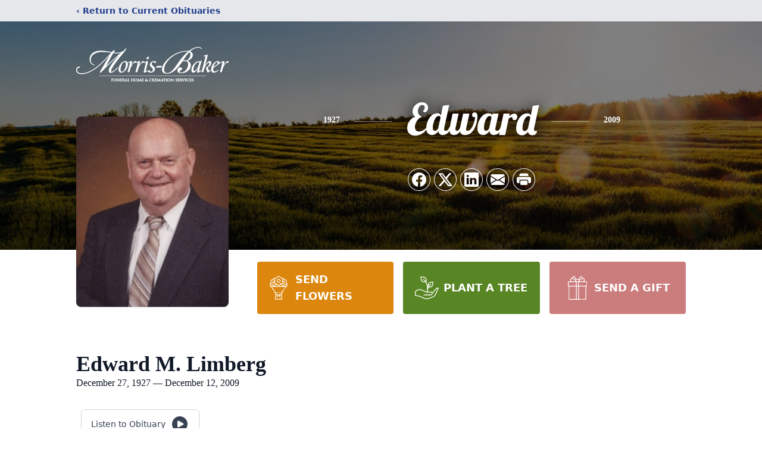

--- FILE ---
content_type: text/html; charset=utf-8
request_url: https://www.google.com/recaptcha/enterprise/anchor?ar=1&k=6LeBBjApAAAAAA7PZpiwZMuFlU1NdfcHfUDCwEqZ&co=aHR0cHM6Ly93d3cubW9ycmlzYmFrZXIuY29tOjQ0Mw..&hl=en&type=image&v=PoyoqOPhxBO7pBk68S4YbpHZ&theme=light&size=invisible&badge=bottomright&anchor-ms=20000&execute-ms=30000&cb=dhet65uwcst2
body_size: 48939
content:
<!DOCTYPE HTML><html dir="ltr" lang="en"><head><meta http-equiv="Content-Type" content="text/html; charset=UTF-8">
<meta http-equiv="X-UA-Compatible" content="IE=edge">
<title>reCAPTCHA</title>
<style type="text/css">
/* cyrillic-ext */
@font-face {
  font-family: 'Roboto';
  font-style: normal;
  font-weight: 400;
  font-stretch: 100%;
  src: url(//fonts.gstatic.com/s/roboto/v48/KFO7CnqEu92Fr1ME7kSn66aGLdTylUAMa3GUBHMdazTgWw.woff2) format('woff2');
  unicode-range: U+0460-052F, U+1C80-1C8A, U+20B4, U+2DE0-2DFF, U+A640-A69F, U+FE2E-FE2F;
}
/* cyrillic */
@font-face {
  font-family: 'Roboto';
  font-style: normal;
  font-weight: 400;
  font-stretch: 100%;
  src: url(//fonts.gstatic.com/s/roboto/v48/KFO7CnqEu92Fr1ME7kSn66aGLdTylUAMa3iUBHMdazTgWw.woff2) format('woff2');
  unicode-range: U+0301, U+0400-045F, U+0490-0491, U+04B0-04B1, U+2116;
}
/* greek-ext */
@font-face {
  font-family: 'Roboto';
  font-style: normal;
  font-weight: 400;
  font-stretch: 100%;
  src: url(//fonts.gstatic.com/s/roboto/v48/KFO7CnqEu92Fr1ME7kSn66aGLdTylUAMa3CUBHMdazTgWw.woff2) format('woff2');
  unicode-range: U+1F00-1FFF;
}
/* greek */
@font-face {
  font-family: 'Roboto';
  font-style: normal;
  font-weight: 400;
  font-stretch: 100%;
  src: url(//fonts.gstatic.com/s/roboto/v48/KFO7CnqEu92Fr1ME7kSn66aGLdTylUAMa3-UBHMdazTgWw.woff2) format('woff2');
  unicode-range: U+0370-0377, U+037A-037F, U+0384-038A, U+038C, U+038E-03A1, U+03A3-03FF;
}
/* math */
@font-face {
  font-family: 'Roboto';
  font-style: normal;
  font-weight: 400;
  font-stretch: 100%;
  src: url(//fonts.gstatic.com/s/roboto/v48/KFO7CnqEu92Fr1ME7kSn66aGLdTylUAMawCUBHMdazTgWw.woff2) format('woff2');
  unicode-range: U+0302-0303, U+0305, U+0307-0308, U+0310, U+0312, U+0315, U+031A, U+0326-0327, U+032C, U+032F-0330, U+0332-0333, U+0338, U+033A, U+0346, U+034D, U+0391-03A1, U+03A3-03A9, U+03B1-03C9, U+03D1, U+03D5-03D6, U+03F0-03F1, U+03F4-03F5, U+2016-2017, U+2034-2038, U+203C, U+2040, U+2043, U+2047, U+2050, U+2057, U+205F, U+2070-2071, U+2074-208E, U+2090-209C, U+20D0-20DC, U+20E1, U+20E5-20EF, U+2100-2112, U+2114-2115, U+2117-2121, U+2123-214F, U+2190, U+2192, U+2194-21AE, U+21B0-21E5, U+21F1-21F2, U+21F4-2211, U+2213-2214, U+2216-22FF, U+2308-230B, U+2310, U+2319, U+231C-2321, U+2336-237A, U+237C, U+2395, U+239B-23B7, U+23D0, U+23DC-23E1, U+2474-2475, U+25AF, U+25B3, U+25B7, U+25BD, U+25C1, U+25CA, U+25CC, U+25FB, U+266D-266F, U+27C0-27FF, U+2900-2AFF, U+2B0E-2B11, U+2B30-2B4C, U+2BFE, U+3030, U+FF5B, U+FF5D, U+1D400-1D7FF, U+1EE00-1EEFF;
}
/* symbols */
@font-face {
  font-family: 'Roboto';
  font-style: normal;
  font-weight: 400;
  font-stretch: 100%;
  src: url(//fonts.gstatic.com/s/roboto/v48/KFO7CnqEu92Fr1ME7kSn66aGLdTylUAMaxKUBHMdazTgWw.woff2) format('woff2');
  unicode-range: U+0001-000C, U+000E-001F, U+007F-009F, U+20DD-20E0, U+20E2-20E4, U+2150-218F, U+2190, U+2192, U+2194-2199, U+21AF, U+21E6-21F0, U+21F3, U+2218-2219, U+2299, U+22C4-22C6, U+2300-243F, U+2440-244A, U+2460-24FF, U+25A0-27BF, U+2800-28FF, U+2921-2922, U+2981, U+29BF, U+29EB, U+2B00-2BFF, U+4DC0-4DFF, U+FFF9-FFFB, U+10140-1018E, U+10190-1019C, U+101A0, U+101D0-101FD, U+102E0-102FB, U+10E60-10E7E, U+1D2C0-1D2D3, U+1D2E0-1D37F, U+1F000-1F0FF, U+1F100-1F1AD, U+1F1E6-1F1FF, U+1F30D-1F30F, U+1F315, U+1F31C, U+1F31E, U+1F320-1F32C, U+1F336, U+1F378, U+1F37D, U+1F382, U+1F393-1F39F, U+1F3A7-1F3A8, U+1F3AC-1F3AF, U+1F3C2, U+1F3C4-1F3C6, U+1F3CA-1F3CE, U+1F3D4-1F3E0, U+1F3ED, U+1F3F1-1F3F3, U+1F3F5-1F3F7, U+1F408, U+1F415, U+1F41F, U+1F426, U+1F43F, U+1F441-1F442, U+1F444, U+1F446-1F449, U+1F44C-1F44E, U+1F453, U+1F46A, U+1F47D, U+1F4A3, U+1F4B0, U+1F4B3, U+1F4B9, U+1F4BB, U+1F4BF, U+1F4C8-1F4CB, U+1F4D6, U+1F4DA, U+1F4DF, U+1F4E3-1F4E6, U+1F4EA-1F4ED, U+1F4F7, U+1F4F9-1F4FB, U+1F4FD-1F4FE, U+1F503, U+1F507-1F50B, U+1F50D, U+1F512-1F513, U+1F53E-1F54A, U+1F54F-1F5FA, U+1F610, U+1F650-1F67F, U+1F687, U+1F68D, U+1F691, U+1F694, U+1F698, U+1F6AD, U+1F6B2, U+1F6B9-1F6BA, U+1F6BC, U+1F6C6-1F6CF, U+1F6D3-1F6D7, U+1F6E0-1F6EA, U+1F6F0-1F6F3, U+1F6F7-1F6FC, U+1F700-1F7FF, U+1F800-1F80B, U+1F810-1F847, U+1F850-1F859, U+1F860-1F887, U+1F890-1F8AD, U+1F8B0-1F8BB, U+1F8C0-1F8C1, U+1F900-1F90B, U+1F93B, U+1F946, U+1F984, U+1F996, U+1F9E9, U+1FA00-1FA6F, U+1FA70-1FA7C, U+1FA80-1FA89, U+1FA8F-1FAC6, U+1FACE-1FADC, U+1FADF-1FAE9, U+1FAF0-1FAF8, U+1FB00-1FBFF;
}
/* vietnamese */
@font-face {
  font-family: 'Roboto';
  font-style: normal;
  font-weight: 400;
  font-stretch: 100%;
  src: url(//fonts.gstatic.com/s/roboto/v48/KFO7CnqEu92Fr1ME7kSn66aGLdTylUAMa3OUBHMdazTgWw.woff2) format('woff2');
  unicode-range: U+0102-0103, U+0110-0111, U+0128-0129, U+0168-0169, U+01A0-01A1, U+01AF-01B0, U+0300-0301, U+0303-0304, U+0308-0309, U+0323, U+0329, U+1EA0-1EF9, U+20AB;
}
/* latin-ext */
@font-face {
  font-family: 'Roboto';
  font-style: normal;
  font-weight: 400;
  font-stretch: 100%;
  src: url(//fonts.gstatic.com/s/roboto/v48/KFO7CnqEu92Fr1ME7kSn66aGLdTylUAMa3KUBHMdazTgWw.woff2) format('woff2');
  unicode-range: U+0100-02BA, U+02BD-02C5, U+02C7-02CC, U+02CE-02D7, U+02DD-02FF, U+0304, U+0308, U+0329, U+1D00-1DBF, U+1E00-1E9F, U+1EF2-1EFF, U+2020, U+20A0-20AB, U+20AD-20C0, U+2113, U+2C60-2C7F, U+A720-A7FF;
}
/* latin */
@font-face {
  font-family: 'Roboto';
  font-style: normal;
  font-weight: 400;
  font-stretch: 100%;
  src: url(//fonts.gstatic.com/s/roboto/v48/KFO7CnqEu92Fr1ME7kSn66aGLdTylUAMa3yUBHMdazQ.woff2) format('woff2');
  unicode-range: U+0000-00FF, U+0131, U+0152-0153, U+02BB-02BC, U+02C6, U+02DA, U+02DC, U+0304, U+0308, U+0329, U+2000-206F, U+20AC, U+2122, U+2191, U+2193, U+2212, U+2215, U+FEFF, U+FFFD;
}
/* cyrillic-ext */
@font-face {
  font-family: 'Roboto';
  font-style: normal;
  font-weight: 500;
  font-stretch: 100%;
  src: url(//fonts.gstatic.com/s/roboto/v48/KFO7CnqEu92Fr1ME7kSn66aGLdTylUAMa3GUBHMdazTgWw.woff2) format('woff2');
  unicode-range: U+0460-052F, U+1C80-1C8A, U+20B4, U+2DE0-2DFF, U+A640-A69F, U+FE2E-FE2F;
}
/* cyrillic */
@font-face {
  font-family: 'Roboto';
  font-style: normal;
  font-weight: 500;
  font-stretch: 100%;
  src: url(//fonts.gstatic.com/s/roboto/v48/KFO7CnqEu92Fr1ME7kSn66aGLdTylUAMa3iUBHMdazTgWw.woff2) format('woff2');
  unicode-range: U+0301, U+0400-045F, U+0490-0491, U+04B0-04B1, U+2116;
}
/* greek-ext */
@font-face {
  font-family: 'Roboto';
  font-style: normal;
  font-weight: 500;
  font-stretch: 100%;
  src: url(//fonts.gstatic.com/s/roboto/v48/KFO7CnqEu92Fr1ME7kSn66aGLdTylUAMa3CUBHMdazTgWw.woff2) format('woff2');
  unicode-range: U+1F00-1FFF;
}
/* greek */
@font-face {
  font-family: 'Roboto';
  font-style: normal;
  font-weight: 500;
  font-stretch: 100%;
  src: url(//fonts.gstatic.com/s/roboto/v48/KFO7CnqEu92Fr1ME7kSn66aGLdTylUAMa3-UBHMdazTgWw.woff2) format('woff2');
  unicode-range: U+0370-0377, U+037A-037F, U+0384-038A, U+038C, U+038E-03A1, U+03A3-03FF;
}
/* math */
@font-face {
  font-family: 'Roboto';
  font-style: normal;
  font-weight: 500;
  font-stretch: 100%;
  src: url(//fonts.gstatic.com/s/roboto/v48/KFO7CnqEu92Fr1ME7kSn66aGLdTylUAMawCUBHMdazTgWw.woff2) format('woff2');
  unicode-range: U+0302-0303, U+0305, U+0307-0308, U+0310, U+0312, U+0315, U+031A, U+0326-0327, U+032C, U+032F-0330, U+0332-0333, U+0338, U+033A, U+0346, U+034D, U+0391-03A1, U+03A3-03A9, U+03B1-03C9, U+03D1, U+03D5-03D6, U+03F0-03F1, U+03F4-03F5, U+2016-2017, U+2034-2038, U+203C, U+2040, U+2043, U+2047, U+2050, U+2057, U+205F, U+2070-2071, U+2074-208E, U+2090-209C, U+20D0-20DC, U+20E1, U+20E5-20EF, U+2100-2112, U+2114-2115, U+2117-2121, U+2123-214F, U+2190, U+2192, U+2194-21AE, U+21B0-21E5, U+21F1-21F2, U+21F4-2211, U+2213-2214, U+2216-22FF, U+2308-230B, U+2310, U+2319, U+231C-2321, U+2336-237A, U+237C, U+2395, U+239B-23B7, U+23D0, U+23DC-23E1, U+2474-2475, U+25AF, U+25B3, U+25B7, U+25BD, U+25C1, U+25CA, U+25CC, U+25FB, U+266D-266F, U+27C0-27FF, U+2900-2AFF, U+2B0E-2B11, U+2B30-2B4C, U+2BFE, U+3030, U+FF5B, U+FF5D, U+1D400-1D7FF, U+1EE00-1EEFF;
}
/* symbols */
@font-face {
  font-family: 'Roboto';
  font-style: normal;
  font-weight: 500;
  font-stretch: 100%;
  src: url(//fonts.gstatic.com/s/roboto/v48/KFO7CnqEu92Fr1ME7kSn66aGLdTylUAMaxKUBHMdazTgWw.woff2) format('woff2');
  unicode-range: U+0001-000C, U+000E-001F, U+007F-009F, U+20DD-20E0, U+20E2-20E4, U+2150-218F, U+2190, U+2192, U+2194-2199, U+21AF, U+21E6-21F0, U+21F3, U+2218-2219, U+2299, U+22C4-22C6, U+2300-243F, U+2440-244A, U+2460-24FF, U+25A0-27BF, U+2800-28FF, U+2921-2922, U+2981, U+29BF, U+29EB, U+2B00-2BFF, U+4DC0-4DFF, U+FFF9-FFFB, U+10140-1018E, U+10190-1019C, U+101A0, U+101D0-101FD, U+102E0-102FB, U+10E60-10E7E, U+1D2C0-1D2D3, U+1D2E0-1D37F, U+1F000-1F0FF, U+1F100-1F1AD, U+1F1E6-1F1FF, U+1F30D-1F30F, U+1F315, U+1F31C, U+1F31E, U+1F320-1F32C, U+1F336, U+1F378, U+1F37D, U+1F382, U+1F393-1F39F, U+1F3A7-1F3A8, U+1F3AC-1F3AF, U+1F3C2, U+1F3C4-1F3C6, U+1F3CA-1F3CE, U+1F3D4-1F3E0, U+1F3ED, U+1F3F1-1F3F3, U+1F3F5-1F3F7, U+1F408, U+1F415, U+1F41F, U+1F426, U+1F43F, U+1F441-1F442, U+1F444, U+1F446-1F449, U+1F44C-1F44E, U+1F453, U+1F46A, U+1F47D, U+1F4A3, U+1F4B0, U+1F4B3, U+1F4B9, U+1F4BB, U+1F4BF, U+1F4C8-1F4CB, U+1F4D6, U+1F4DA, U+1F4DF, U+1F4E3-1F4E6, U+1F4EA-1F4ED, U+1F4F7, U+1F4F9-1F4FB, U+1F4FD-1F4FE, U+1F503, U+1F507-1F50B, U+1F50D, U+1F512-1F513, U+1F53E-1F54A, U+1F54F-1F5FA, U+1F610, U+1F650-1F67F, U+1F687, U+1F68D, U+1F691, U+1F694, U+1F698, U+1F6AD, U+1F6B2, U+1F6B9-1F6BA, U+1F6BC, U+1F6C6-1F6CF, U+1F6D3-1F6D7, U+1F6E0-1F6EA, U+1F6F0-1F6F3, U+1F6F7-1F6FC, U+1F700-1F7FF, U+1F800-1F80B, U+1F810-1F847, U+1F850-1F859, U+1F860-1F887, U+1F890-1F8AD, U+1F8B0-1F8BB, U+1F8C0-1F8C1, U+1F900-1F90B, U+1F93B, U+1F946, U+1F984, U+1F996, U+1F9E9, U+1FA00-1FA6F, U+1FA70-1FA7C, U+1FA80-1FA89, U+1FA8F-1FAC6, U+1FACE-1FADC, U+1FADF-1FAE9, U+1FAF0-1FAF8, U+1FB00-1FBFF;
}
/* vietnamese */
@font-face {
  font-family: 'Roboto';
  font-style: normal;
  font-weight: 500;
  font-stretch: 100%;
  src: url(//fonts.gstatic.com/s/roboto/v48/KFO7CnqEu92Fr1ME7kSn66aGLdTylUAMa3OUBHMdazTgWw.woff2) format('woff2');
  unicode-range: U+0102-0103, U+0110-0111, U+0128-0129, U+0168-0169, U+01A0-01A1, U+01AF-01B0, U+0300-0301, U+0303-0304, U+0308-0309, U+0323, U+0329, U+1EA0-1EF9, U+20AB;
}
/* latin-ext */
@font-face {
  font-family: 'Roboto';
  font-style: normal;
  font-weight: 500;
  font-stretch: 100%;
  src: url(//fonts.gstatic.com/s/roboto/v48/KFO7CnqEu92Fr1ME7kSn66aGLdTylUAMa3KUBHMdazTgWw.woff2) format('woff2');
  unicode-range: U+0100-02BA, U+02BD-02C5, U+02C7-02CC, U+02CE-02D7, U+02DD-02FF, U+0304, U+0308, U+0329, U+1D00-1DBF, U+1E00-1E9F, U+1EF2-1EFF, U+2020, U+20A0-20AB, U+20AD-20C0, U+2113, U+2C60-2C7F, U+A720-A7FF;
}
/* latin */
@font-face {
  font-family: 'Roboto';
  font-style: normal;
  font-weight: 500;
  font-stretch: 100%;
  src: url(//fonts.gstatic.com/s/roboto/v48/KFO7CnqEu92Fr1ME7kSn66aGLdTylUAMa3yUBHMdazQ.woff2) format('woff2');
  unicode-range: U+0000-00FF, U+0131, U+0152-0153, U+02BB-02BC, U+02C6, U+02DA, U+02DC, U+0304, U+0308, U+0329, U+2000-206F, U+20AC, U+2122, U+2191, U+2193, U+2212, U+2215, U+FEFF, U+FFFD;
}
/* cyrillic-ext */
@font-face {
  font-family: 'Roboto';
  font-style: normal;
  font-weight: 900;
  font-stretch: 100%;
  src: url(//fonts.gstatic.com/s/roboto/v48/KFO7CnqEu92Fr1ME7kSn66aGLdTylUAMa3GUBHMdazTgWw.woff2) format('woff2');
  unicode-range: U+0460-052F, U+1C80-1C8A, U+20B4, U+2DE0-2DFF, U+A640-A69F, U+FE2E-FE2F;
}
/* cyrillic */
@font-face {
  font-family: 'Roboto';
  font-style: normal;
  font-weight: 900;
  font-stretch: 100%;
  src: url(//fonts.gstatic.com/s/roboto/v48/KFO7CnqEu92Fr1ME7kSn66aGLdTylUAMa3iUBHMdazTgWw.woff2) format('woff2');
  unicode-range: U+0301, U+0400-045F, U+0490-0491, U+04B0-04B1, U+2116;
}
/* greek-ext */
@font-face {
  font-family: 'Roboto';
  font-style: normal;
  font-weight: 900;
  font-stretch: 100%;
  src: url(//fonts.gstatic.com/s/roboto/v48/KFO7CnqEu92Fr1ME7kSn66aGLdTylUAMa3CUBHMdazTgWw.woff2) format('woff2');
  unicode-range: U+1F00-1FFF;
}
/* greek */
@font-face {
  font-family: 'Roboto';
  font-style: normal;
  font-weight: 900;
  font-stretch: 100%;
  src: url(//fonts.gstatic.com/s/roboto/v48/KFO7CnqEu92Fr1ME7kSn66aGLdTylUAMa3-UBHMdazTgWw.woff2) format('woff2');
  unicode-range: U+0370-0377, U+037A-037F, U+0384-038A, U+038C, U+038E-03A1, U+03A3-03FF;
}
/* math */
@font-face {
  font-family: 'Roboto';
  font-style: normal;
  font-weight: 900;
  font-stretch: 100%;
  src: url(//fonts.gstatic.com/s/roboto/v48/KFO7CnqEu92Fr1ME7kSn66aGLdTylUAMawCUBHMdazTgWw.woff2) format('woff2');
  unicode-range: U+0302-0303, U+0305, U+0307-0308, U+0310, U+0312, U+0315, U+031A, U+0326-0327, U+032C, U+032F-0330, U+0332-0333, U+0338, U+033A, U+0346, U+034D, U+0391-03A1, U+03A3-03A9, U+03B1-03C9, U+03D1, U+03D5-03D6, U+03F0-03F1, U+03F4-03F5, U+2016-2017, U+2034-2038, U+203C, U+2040, U+2043, U+2047, U+2050, U+2057, U+205F, U+2070-2071, U+2074-208E, U+2090-209C, U+20D0-20DC, U+20E1, U+20E5-20EF, U+2100-2112, U+2114-2115, U+2117-2121, U+2123-214F, U+2190, U+2192, U+2194-21AE, U+21B0-21E5, U+21F1-21F2, U+21F4-2211, U+2213-2214, U+2216-22FF, U+2308-230B, U+2310, U+2319, U+231C-2321, U+2336-237A, U+237C, U+2395, U+239B-23B7, U+23D0, U+23DC-23E1, U+2474-2475, U+25AF, U+25B3, U+25B7, U+25BD, U+25C1, U+25CA, U+25CC, U+25FB, U+266D-266F, U+27C0-27FF, U+2900-2AFF, U+2B0E-2B11, U+2B30-2B4C, U+2BFE, U+3030, U+FF5B, U+FF5D, U+1D400-1D7FF, U+1EE00-1EEFF;
}
/* symbols */
@font-face {
  font-family: 'Roboto';
  font-style: normal;
  font-weight: 900;
  font-stretch: 100%;
  src: url(//fonts.gstatic.com/s/roboto/v48/KFO7CnqEu92Fr1ME7kSn66aGLdTylUAMaxKUBHMdazTgWw.woff2) format('woff2');
  unicode-range: U+0001-000C, U+000E-001F, U+007F-009F, U+20DD-20E0, U+20E2-20E4, U+2150-218F, U+2190, U+2192, U+2194-2199, U+21AF, U+21E6-21F0, U+21F3, U+2218-2219, U+2299, U+22C4-22C6, U+2300-243F, U+2440-244A, U+2460-24FF, U+25A0-27BF, U+2800-28FF, U+2921-2922, U+2981, U+29BF, U+29EB, U+2B00-2BFF, U+4DC0-4DFF, U+FFF9-FFFB, U+10140-1018E, U+10190-1019C, U+101A0, U+101D0-101FD, U+102E0-102FB, U+10E60-10E7E, U+1D2C0-1D2D3, U+1D2E0-1D37F, U+1F000-1F0FF, U+1F100-1F1AD, U+1F1E6-1F1FF, U+1F30D-1F30F, U+1F315, U+1F31C, U+1F31E, U+1F320-1F32C, U+1F336, U+1F378, U+1F37D, U+1F382, U+1F393-1F39F, U+1F3A7-1F3A8, U+1F3AC-1F3AF, U+1F3C2, U+1F3C4-1F3C6, U+1F3CA-1F3CE, U+1F3D4-1F3E0, U+1F3ED, U+1F3F1-1F3F3, U+1F3F5-1F3F7, U+1F408, U+1F415, U+1F41F, U+1F426, U+1F43F, U+1F441-1F442, U+1F444, U+1F446-1F449, U+1F44C-1F44E, U+1F453, U+1F46A, U+1F47D, U+1F4A3, U+1F4B0, U+1F4B3, U+1F4B9, U+1F4BB, U+1F4BF, U+1F4C8-1F4CB, U+1F4D6, U+1F4DA, U+1F4DF, U+1F4E3-1F4E6, U+1F4EA-1F4ED, U+1F4F7, U+1F4F9-1F4FB, U+1F4FD-1F4FE, U+1F503, U+1F507-1F50B, U+1F50D, U+1F512-1F513, U+1F53E-1F54A, U+1F54F-1F5FA, U+1F610, U+1F650-1F67F, U+1F687, U+1F68D, U+1F691, U+1F694, U+1F698, U+1F6AD, U+1F6B2, U+1F6B9-1F6BA, U+1F6BC, U+1F6C6-1F6CF, U+1F6D3-1F6D7, U+1F6E0-1F6EA, U+1F6F0-1F6F3, U+1F6F7-1F6FC, U+1F700-1F7FF, U+1F800-1F80B, U+1F810-1F847, U+1F850-1F859, U+1F860-1F887, U+1F890-1F8AD, U+1F8B0-1F8BB, U+1F8C0-1F8C1, U+1F900-1F90B, U+1F93B, U+1F946, U+1F984, U+1F996, U+1F9E9, U+1FA00-1FA6F, U+1FA70-1FA7C, U+1FA80-1FA89, U+1FA8F-1FAC6, U+1FACE-1FADC, U+1FADF-1FAE9, U+1FAF0-1FAF8, U+1FB00-1FBFF;
}
/* vietnamese */
@font-face {
  font-family: 'Roboto';
  font-style: normal;
  font-weight: 900;
  font-stretch: 100%;
  src: url(//fonts.gstatic.com/s/roboto/v48/KFO7CnqEu92Fr1ME7kSn66aGLdTylUAMa3OUBHMdazTgWw.woff2) format('woff2');
  unicode-range: U+0102-0103, U+0110-0111, U+0128-0129, U+0168-0169, U+01A0-01A1, U+01AF-01B0, U+0300-0301, U+0303-0304, U+0308-0309, U+0323, U+0329, U+1EA0-1EF9, U+20AB;
}
/* latin-ext */
@font-face {
  font-family: 'Roboto';
  font-style: normal;
  font-weight: 900;
  font-stretch: 100%;
  src: url(//fonts.gstatic.com/s/roboto/v48/KFO7CnqEu92Fr1ME7kSn66aGLdTylUAMa3KUBHMdazTgWw.woff2) format('woff2');
  unicode-range: U+0100-02BA, U+02BD-02C5, U+02C7-02CC, U+02CE-02D7, U+02DD-02FF, U+0304, U+0308, U+0329, U+1D00-1DBF, U+1E00-1E9F, U+1EF2-1EFF, U+2020, U+20A0-20AB, U+20AD-20C0, U+2113, U+2C60-2C7F, U+A720-A7FF;
}
/* latin */
@font-face {
  font-family: 'Roboto';
  font-style: normal;
  font-weight: 900;
  font-stretch: 100%;
  src: url(//fonts.gstatic.com/s/roboto/v48/KFO7CnqEu92Fr1ME7kSn66aGLdTylUAMa3yUBHMdazQ.woff2) format('woff2');
  unicode-range: U+0000-00FF, U+0131, U+0152-0153, U+02BB-02BC, U+02C6, U+02DA, U+02DC, U+0304, U+0308, U+0329, U+2000-206F, U+20AC, U+2122, U+2191, U+2193, U+2212, U+2215, U+FEFF, U+FFFD;
}

</style>
<link rel="stylesheet" type="text/css" href="https://www.gstatic.com/recaptcha/releases/PoyoqOPhxBO7pBk68S4YbpHZ/styles__ltr.css">
<script nonce="7xp33vUKQ3SueJ12R8HYtQ" type="text/javascript">window['__recaptcha_api'] = 'https://www.google.com/recaptcha/enterprise/';</script>
<script type="text/javascript" src="https://www.gstatic.com/recaptcha/releases/PoyoqOPhxBO7pBk68S4YbpHZ/recaptcha__en.js" nonce="7xp33vUKQ3SueJ12R8HYtQ">
      
    </script></head>
<body><div id="rc-anchor-alert" class="rc-anchor-alert"></div>
<input type="hidden" id="recaptcha-token" value="[base64]">
<script type="text/javascript" nonce="7xp33vUKQ3SueJ12R8HYtQ">
      recaptcha.anchor.Main.init("[\x22ainput\x22,[\x22bgdata\x22,\x22\x22,\[base64]/[base64]/[base64]/KE4oMTI0LHYsdi5HKSxMWihsLHYpKTpOKDEyNCx2LGwpLFYpLHYpLFQpKSxGKDE3MSx2KX0scjc9ZnVuY3Rpb24obCl7cmV0dXJuIGx9LEM9ZnVuY3Rpb24obCxWLHYpe04odixsLFYpLFZbYWtdPTI3OTZ9LG49ZnVuY3Rpb24obCxWKXtWLlg9KChWLlg/[base64]/[base64]/[base64]/[base64]/[base64]/[base64]/[base64]/[base64]/[base64]/[base64]/[base64]\\u003d\x22,\[base64]\\u003d\\u003d\x22,\x22M3RqD8KUw4XDv8KWwogfw77DocOsQMO8w7tRwqgGfxnDi8K1w5g0ezNjwr92KRbChiDCugnCqRdKw7Q0UMKxwq3DhS5Wwq9TDWDDoQfCs8K/E3Vtw6ADQsK/wp06YsKfw5AcI2nCoUTDryRjwrnDjcKmw7csw7lZNwvDgsONw4HDvTI2wpTCnh7Dj8OwLl52w4N7CcOkw7F9LMOMd8KlfcKhwqnCt8KZwokQMMKCw487Bz/ClTwDMHXDoQlydcKfEMOjODE7w6VZwpXDoMOiRcOpw5zDo8OaRsOhQsOiRsK1wpTDrHDDrCUpWh8pwpXCl8K/[base64]/DnlVOccKzw5nDm8OlBcK4w7ZfG0EDJ8O/wp/ClhTDpD7Cu8OSeUNtwqQNwpZaZ8KsehPCmMOOw77CrjvCp0pKw4nDjknDrR7CgRVswqHDr8Oowp0Gw6kFaMKIKGrChsKqAMOhwpvDqQkQwr/DsMKBARMMRMOhAHYNQMOkT3XDl8Kbw6HDrGt0HwoOw6LCkMOZw4RjwonDnlrCjDh/w7zCnwlQwrgxTCUlSlXCk8K/w6zCv8Kuw7IWDDHCpxVqwolhKsKhc8K1wqnCqhQFVxDCi27Dvk0Jw6k5w6PDqCtbcntRF8Kww4pMw75owrIYw5zDrSDCrQDCvMKKwq/Djzg/ZsKtwqvDjxkDVsO7w47DjcKtw6vDolnCq1NUbcO1FcKnM8Khw4fDn8K7Hxl4wofCjMO/[base64]/[base64]/Cr8KEw4h/wrwNw51ZaiTChjzCgSUqVMKVTcKdV8KXw5HDrDJKw4h7SzjCtjIvw6cFFC/[base64]/wpjDu8KiKybDrMOew7BvAcK/wqPDq8Oow7RJFhfCqsK0CUoZdwXDkMOjwpTCjMKuZm4sUMOhAsOFwpEvw5sAclnDosOtwrcmw5TCjSPDljrDtMOLbsKVbwMTK8OywqZTwpjDsD7DscOrVsOgdTzDpMKZVMK7w7w3Wh04Amh5bsO1U0TCtsOxU8O/[base64]/[base64]/w7zDiMKnET8oAcOuw77DtWcvwqjDolDCsMKkKk/CtkpJDjxqwp7CuAjCiMKfwrLCiWt5wqx+wop8wqcha3zDjwvCnsKrw4DDqcK0cMKPal1MRx3Dr8KVMDfDr2wMwpnDslBnw74MM3xLdS1Twp7CpcK8IgsuwpzCj2Rdw6kCwp/DksOOeC7DmcKzwpLCjWLDtRZcw4XCvMKnDcKlwr3DisOJw4xywoNRM8KYNMOdYMOtw4HCt8KVw5PDv2TCtDbDv8OVT8Klw53Cq8OBdsOpwqcDbhzChhnDrjVNwrvCljxgwrLDiMOvMcKWX8OtLnfDiVXDjcO4S8OUw5dSw57CgsK9wrPDgSkcMcOKNnzCjyrCkl/[base64]/CmVjCiMKgw7UVwp3Cu8K1FRowJnlmwrbCj0xtbQDCp1tPwr/Dq8Kjw6k7GsOLw512wrlAwrw3FjTCgMKFwptYVMOSwqECQcKewrxGw5DCqCl+N8Kqwr/ChsO1w7xiwr/DvTrDrX8cJzYkUmnCu8K/w4JheEZdw5bDtsKFw4rCgk7Cm8K4fG87w6bDumVyA8O2woLCpsOdU8KlWsOwwrjCpgwCO2zClhPDrcODw6XDkX3CpMKSKx3CscOZw4gEcl/[base64]/w7YbwrAdBsKawrFpwrXCrk3CmsOoCTfDqlogY8O2T0rDggtlHklsbcKIwpvCr8OMw7Z4aHnCn8K7ciQOw5kNE0bDo1jCjsK3bsK8RcOJYMK4w7DCsiDDrgzCucKow5Maw6ViFMOgwr7CqADCn1HCvW/CuH/DhnvDg2bDoCdyWkXDnHsgYygAAsKVWmjChsOXwr7Cv8K+wpZywocQw6jDnBLCtk13N8KsfA4ib1jCo8OVMDfDosO8wpjDpD15IETCkMKywrZLcsKLwoY2wrcxP8OraBY+K8OCw7dIXn5/[base64]/YH7DqAMgZMKSYVTDg8O1YMOEwoUpREbDlsKeKHTDp8O5WEVlJMOONsKTCsKUw7DCp8OWw7Zcf8OTGMKQw6sCKW/[base64]/DtMKSwqbCsjnCoVA7V39Vw77DshTCrTlYN8OpJ8Oww64XBMOgw6DCi8KZZMOvBVJAFwE/SsKcMMKIwq9iLEjCs8Otwro/MyQYw641XyjCoDDDiH0Vw63Dg8KmPgDCpw0tVcOAPcOxw6HDhxNnw4JJw6HCghtmFcOHwo7Cg8ONwrDDoMK4wpF0MsKtwqAiwqvDjwJYcmscIsK6wrnDqsOwwoXCvMOTG3YOOX1ZD8K7wrNsw64QwozDp8OPw77CjWRvw5BJwrTDi8OIw6nCtcKHKDUSwpUuDhk4w6/DgxZ8wptZwoDDh8K1wpZiFUwbQsOLw4R9wr82RyxUe8KHwq4XZUwxXg7Dh07DhQc9w7zCr2rDgcOlC0hkZMK0wo/DvQ/[base64]/DvTQUKcODPcORRQF1IXfDpxAVRFfDkGV/w6RYwrXChcOMesO9wqbCjcKAwrzCkHgqFcKJR2zCixM8w57CtsK/cXs1acKGwroNwrArDXDDn8KzTcO9bEPCpR3CpMKYw59CKHY+WExtw5t+wq12wofCn8Obw4LClQDClA9PasKLw4giMTnCtsOrwoRiezRjwpwFacK/WgzCu0AQw7DDtivCkXA4ZkktARrDgFI3wrXDmMO3I1VYC8KdwqhoacK4wq7DuRAiUEE4UsOrQsKlwovCh8OnwrkPwqXDqDvCu8KOwrMgwoppw5E8QHLDl0gvw5vClkrDg8Kue8KWwpokwq/Ch8OAVcK+Q8O9wpp+fBbCpxh1fsKyT8OZGsKXwpsPMDHCq8OsUsOtw57DuMOaw4sUJAxVw7bCmsKbAMOOwoosfHXDvQDCm8OEXMO1Wm4Ew7rCucKVw4wmScOxwpZBc8OFw6dXdsKAw7kaX8K1SmkCwokAwpjCvcKcwoHDh8KEfcOcw57CsGxVw6fCun/[base64]/DuMO/w6TChWgAZcKNFGdBAgDCg8KfwoBVworCkMKLfUzCgTlAIcOOw7Ztw6gfw7h7wpHDncK/bEnDhsKkwq7Clm/DkMK8S8OOwo1pw57DjGXCs8KZCMOHSllpAcKcwpXDsldSTcKeWMONwqtcQ8O0YDQgMcO8DsOjw5fDuhdtKVkkw67DncKbSXjCq8OOw5/DlQPCm1jDrxLCuhY0wprCk8K+w5/DozU6TmxNwrhtesOJwpYdwrfDnx7CkxfDv35cVgLClsKOw5PDs8OBWzLDgGzCkSbDlz7CrMOvW8OmD8KuwoBMEMOZwpJxcMK9w7Zva8Oww5VlfnpeaWTCscKiJR3CigfDhGbDhAvDiEtsC8OUZQ1Nw5jDpsKtwpE6wrZTCMOvXDHDoC/CmsKxwqpqS0HDmcODwrE6XMOywojDssOndcOzwozCgyoTwpDDrWkhPsOowr3ChMOVM8K/LMOJw5ImQsOew60ZWMK/w6HDtRPDgsKiN3vDo8OqRsOmbMOAw67Dl8KUMRjDicK4wrvCh8KDL8K0wonDhsKfw6d/wohgFU5CwphOVAptRw/[base64]/DscKXA8ObUwPDvG/CicOUwqvCtGUbwrHDjcOMwozDlzklwqtcw7IoWcKdZcKgwp3DnDNFw484wrjDpTQgw5jDk8KRQDHDoMOVOcKbBAcff1bCng5nwr3DpMK+WsO8wo7Cs8O/[base64]/CsMOvWhwjw6o9S0IWw74sFsK0wqJmwp5swp4TdMK/d8KLwqJwDQ5vVyrCnyxUcHLDvsKjUMOkGcOSIcKkKVYcw7kbUwXDjHXCj8OhwrjDpcOMwqsUJ1TDtMOcdX3DuTNrInN9PsKZPsKUIMKyw5fCpwHDmcOfwoDDikAAMhluw6PDl8K0DsO3IsKfw4k5wqDCocKwYsKnwp14wo/[base64]/Z0Jyw5EvC8KBw7Anwo5EfcO8ccOww7JbDRPDgnPDs8KKNcKgMcKVPsK5w5DClcOswrxjw4fDv2oUw7DDkDvCinF1w4M6A8K0AinCp8Oawr7DvsKsfsOYdcOND0s6wrV/wqwnUMOXw4fDrjbDkQxSbcKbBsKbw7XCk8KEwozDu8OSwpXCuMObfMOJPAUgLsKcIk/[base64]/[base64]/wq7Dt0LDtMKTw6PCucOvPXVgwrYbwrnCksKtwqgzE8K4Gl7DrMOhwq/[base64]/w4sKLsO+csKTND4FMzrCnXrCg8OaXMOhKcKLQXPCjMKGQsOebx/CigvCncOJBMOfwr7DiBshVF8Xwr3DlMK4w6rDrsOGw77CtcK6Yjlaw4XDpljDr8OpwroJaTjCosOFbHlhw7LDnsKxw5tgw5nCpDENw71SwrRmR3rDiVZGw7jCh8OqEcKAwpMfKgIzYRfCr8OAFk/Ct8KsLhINw6HCtFNGw5PDocOpWsORw7nChcKkSkEGC8Ovw7gbbsOUdHcqPsKGw5bChsOAw6HCi8KWIsKHwqspA8K3wpfCvzzDkMOSU0HDvgY/woVwwrbCvMO4woBBQGbDhsO9IzpLFnRIwqfDglRNw5vCosKGV8OaJHxxw5U9OMK/w7vCtsOJwrbCq8OJa1t3LC9fP2UlwqjDvkpCYsOKwrsDwodBNcKNEsKkG8KJw6fDlcKJIsOwwojCtsKtw6Uzw7EWw4INZcKhSAZrwp7DrsOGwr/Cn8OBwqDDsHDCo2rDncOLwqVkwrHCkMKBVcKUwq1RaMO3w7HClCY+MMKCwqUnw7sdwrzDhMKAwqFtFcK+DcKhwr/DrnjCj1PCjydcQQ5/RFTCgcOPB8KvCUx2GHbDjRVTBgk1w4MXIHLDlhZNJizCmQdNwrNIwoJGF8OAT8Ouwq3DksKqX8KZw4tgJAYfOsKIwrXCoMO/woZuw4khwo3DmMKoXcOiwrcBRcK9woMAw7fCl8O8w7hqOcKwLsOQQsOgw61/w7VZw5FawrfCvyUOw5rCusKDw7ZAH8KTICnClMKRUjnCtVrDlMK/[base64]/[base64]/CjMKpV0bCjMKowq4tw7jCpxvCkCnCilDCl3fCosOdTMKfWMOOF8OrB8KxF3w0w4INw5F7S8O0KMOLBiERw4rCqMKew7/DnRRyw4QCw7HCtcKQwpYDV8Oqw7bCmCrCn2zDqMKowq9PVcKUwrorw67DjcOewrnCvQTCsXgacMOVwol7VsKOMsKuShV/[base64]/Cm1UUw6/[base64]/w5ALw7PCn8KDNi57wo7Cr0DCpzrDk2TCtyc5TcO1FMKVwqh1w4bCnk1twqLCjsOTwoTCsDHDvVNoCATCg8Onw7kdDRplJcK8w4zDkhPDsTR9WwnDocKIw4bDl8OaQcOUw4rDiyg2w5VdeGBxOVHDpsOTXsKqw4phw6zCuSnDnk/DqVxQRsKFSSs/bQNma8OBdsOkw4zCu37Cn8KTw41Fw5fDnynDlcO2YcOkK8O1BV9qS2A5w542SX3CtcK3WWk0w4HDvnJcZMOecVbDuB3DqmdwO8OsOg/DrMOjwrDCp1oywqXDugxVHcOBNV4mWG3CocKqwppRWynDjsOUwonCg8Kdw5QgwqfDgcOFw6HDvX/DkMKbw4jCgxbCjsKzwr/DvcKHL0vDjcKOEsOIwqg8W8K8LMKUEcKCHRcKwq8fCsO0NkTCnnXChVPCicOyaDnDmF/[base64]/[base64]/ecK/w6Ayw6VmZsK2w4pTw50bwqrCmcO7CCnDsB3Co8O4w4DDj31aDMOzw4vDkhVIDUzChzYjw64aV8Oqw792B1LDssKdVTQWw6h5dcOxw7TDj8K/LcKbZsKIw4XDlcKOSTVLwpJNXsOUN8OFwozDtSvCh8OMw6fDqxIwK8KfeRLCnV1Iw59QKnkXwr7DuF9hw5PDosO6w44/A8K6wofDpsOlK8OtwpnCisORwpzCpWnCrHRlHRbDo8KqF11hwr7DoMKnw696w73DssOkwrfCikZieUk2w7QRwrbCgjUmw6Uiw6dRw6zDqcOWB8KGVcOnwo3DqcKrw5/CvCFqw5zClsO7YS46ZsKtCjLDlQ3CqxfCl8K/T8Kxw4TDhcO/[base64]/Cv8KWwrM+WcK3wp1yNFLDvFsmX8K/w5snw4bCtsOcworDpcOEJgXCgcKfwovCtwnDiMO6OMKJw6jDi8KDwpHCjzYdf8KQSnx6w4x1wpxPwpIZw5pOwqjDnm0oIcOlwq9uw7pPK08vwozDvjPDjcKDwq/CkRLDvMOfw5zCqMOxY3BDOHFWHFMPYcKGw4/[base64]/DiCcGwoDClcKJwpU2wo3DkCwHWS3DpMOow60oTcOvw7PCnU/Dp8OBAR3CiVQyw7zCisK1woMBwrIbLsKTLUNNdsKiwp4SIMOhaMOnwr7DvsO1wqzCoDdXZcKqK8OiAx/[base64]/CvsO2wqRBLMK/D1nDgsOvZ8OieHPCmkrDvcOIWQp1WSDDpcOHbXfCsMOiwqTDtCzCtTXDnsK9woUzMxUkG8ONL1Faw6opw5lyEMKwwrtDWFrDjcOQwpXDmcKXfMOHwqlVQzTCoW3CmMKsZsOZw5DDvcKiwpfClsOhwrPCsUJNwrIyeW3CsxxUPk3DjTnClsKIw4/DrnEnwrJ1wpkkwpsMDcKta8ONOwnCl8Krw7NMIhJ8ZsOtBj4FQcKwwopnasOzK8O5b8K5MCHDinloNcKPwrRPwpPCjcOpwo7Dm8KeFXwHwqZbGsOWwrXDrcKZIMK5G8Kuw55Fw4RHwq3DlF3CmcKaOEw4aFPDiWXCum4BdVBuX1/[base64]/Cj8xCcOMHS/[base64]/wrYHAsOhbnXDgsOVJ8OQE8KWwo4NVcK5e8Ktw5wXTBzCvC/[base64]/[base64]/DoMOmwrTCscO8wrLCr0YuLsK6wpoMUQvCkMOWwosGLkkOw4jCjcKlLcODw4N6XAfCtsOiwrw1w7N9QcKCw5/[base64]/CqMKwDMK3wqrDrMOSwrsJecKWw4QIGSfDmxUZfcKxw6fDg8Otw5kZd2bCpgPDrcOcQ37CmDB4ZsOUP23DkcOeDMOHH8OkwoB4E8OLw4fCjsOwwpfDjRJhJVTDnFpKwq1dwoUaHcKjwrXCr8K2w70Hw6bCoishw7LCm8Kow6/[base64]/[base64]/CgcODwovCikjChMOBwqbDoU3CrUHCny/[base64]/[base64]/woHDohB8UWfCisOtwpcaw7Ygw5PCr8OHwoZWewYwCsKRYsKGwplmw45aw6soWcKswoNgw7dXwosvw6HDpsO1CcOKcilYw6TCh8KNSMOoAC3CqsOjw6fDt8Ktwrkmf8KawprCuQDDrcKUw5bCnsOYHMOKwoXCkMOcGsKNwp/CqMOmNsOqwopqQsO1w4/DksOIY8O3I8ONKhXDuGUWw5haw73CicKlRMKUw4PDswtawoDCg8OqwopdZR3CvMO4S8KmwoDCoH/CngkfwqRxwoAQwok8eRvCkiYowqLCgMOSS8OHPTPChcOxwq5qw7rCpQQYwrpCOyDCgV/[base64]/wosmQ8Kmw4kHwroMK8OKU8KVwobDv8KES8Kpwq8Ow57DpMKjOzUaF8KsMgrCgMO1wqFDw6pUwrE4woPDrsOkc8Khw7bCgcKdwosvc0TDh8Ktw7bCi8KjQDdZw67DrcKkIV/Cp8OXwrDDosOjw53Cu8Ozw4chw6jChcKXYcObYMOEHCDDlkjCuMO8awfCosOlwqnDhcOoDkM1D18Nw51HwpRAw4pFwr5RDwnCpGrDlXnCsDk2ScO3CT55wqUuwp7DnxjCtsO2w78iCMOkfBjDtUTDhMODSA/CmjrClUYqacO2fVkEd1XDsMO9w68UwrETd8Oww5HCtl7Dn8Kew6gPwrvClF7DvBV5SjDClHc2UcKmKcKWAMOMNsOII8OcDkLDm8KjI8Ocw4XDi8O4BMKAw7k8AkzDoHnDoQPDj8O0w7F3cUTChArDn0FKwq0Gw5JFw4QCTG97w6puMcORwox/wpxzAlTDi8OCw7XCmsOQwqIdQB3DmApoIsOuXcKpw4YNwrbCpsOcNMOcw5HCsXbDpjLCh0bCvG3Dn8KPDXHCmRRxJVvCmcOnw73DjMK4wqbCrcKHworDhhJAZiRsw5XDgQpIa2sbfnUwUsKSworChQcuwo/DhG5vwpZoF8OOFsOJw7bCoMODd1rDg8KXPwFFwrnDh8KUfT9FwpwnWcObw47DuMOpwqlsw59kw4DChcKPI8OkPz8DM8O3wqU/wq/CqMKVQ8OHwqHDvWvDqMKvbsKHTsKiw5JMw5vDjhVLw4fDk8Oqw7HDrVrCtMOFb8KrJ1UOYBE3YzVbw6dOJMKDAMOgw6PCjMOhw4/CvHLDpcK+FjfCu1zCvcOJwplXDDc2wohWw7lmw7HCkcOXw6DDpcK3W8OqLmJew5hewqJZwrwww7fDncO1LA/Cq8KrZDrCiRjCs1nDlMOPw6fDo8Okc8KaFMOow402bMOBLcKCwpAlZlDDhVzDs8OFwovDrAUUFcKDw6Y+EHIfXWANw5vChUjDuk8vPlLDlF3CmsKMw6fDsMOgw6fCnFhDwoTDjF/Dj8Omw7PDoGFMw7ZFK8OlwpLCuFhuwrHDrMKCw4dRwrfDk3rDnErDryvCtMO8wofCoALDhcKJY8OyRj/DiMOKcMKyME97dMKQU8Ogw7jDscK9W8KswqzClsKlccKaw41rw5bDncKwwrB8G0LCjsO5w5dwe8OacVTDvMOhACDCjwoNWcOnGmjDmQMWC8OQC8OnVcKBdEEbXTg2w6fDlVwgwq05IsO4w5fCucOhw7Fmw5xlwoHCnsOHBMKew5pjYF/DucOXIcKFwp0ow6hHwpfDhsOsw5o3wrrDo8OAw7g0wpPCusK6wozClMKtw5d4L1rDtsOXBcOkwrzDsnFDwpfDoF5Ww7EHw78+IsK3w6wbw6sqw7/Cj056wqvCn8OnRlPCvjAWGxEIw7JRDcOmdxkBw6Vgw6PDrMO+E8KtU8OnOR7DhcK/UTHCpsK7EXolRcOMw5HDpwTDoGs5G8Kib0fCpsKjeSQPW8OXw57DusO5MExCwqXDmwXCgcKUwpvCjsKnw6Q/wrDDpQMqw6t2wolvw5xiVSvCq8K5wrwzwrlZCmUOw70WAcKUw5LDqR8FG8KWccOMLcKCw4nDv8OPK8KEdsKFw47CrQ7Dsn/Cn2LCl8KEw6fDtMKLZ0bCrQFkVsKawpjCqk9zRitCP2lqacOVwppzEUNaDHM/w68ow6FQwoZ/MMOxw5AtEMKVwok9w4HCncOJNm9SYj7Cpw9/[base64]/CtsKLBiV6woDCkcKMFcO0w7nCiWkJE8KvccKew6bCk3BQf3bCk2NBT8KOKsKdw6F7JBjCtMOAFx5vXQBKQiFlP8OqPmjDnDDDtB8KwpbDiSp9w6NHwr/[base64]/wrUkTw3CrsKjQMK+bzTDohwFwqnDlSzCtRJQwrzCqcKaLsKlHC3Ci8KPwokYaMOlw4zDjDR/wrVHJcKNSMK2w5zDg8OVJcKcw45QEcKYYMOPCWBYw5PDoxfDjhnDqznCo13Cr2RNfHAMcl51wqjDhMOswrY5csK1eMKsw7TDoC/Do8ONwot2GcK3cAx7woMmwps1McOOeR06wrZxJMOsVMKkSR/[base64]/Dpl7DsBARNQHDn8Ozwo/CjhzCgMOfwq9mw4vClBEGw4bDnFQ3VMKzICDDpxvCjAbDlBzDj8KGw4YuXMKtWsOmDMKwZ8OFwp3CrMKsw5Jcwol0w4Fjc1XDh2zDg8KCbcOBw4Emw5HDj2vDoMOWL24xJMOqNcOsJm/[base64]/VsOOaw8cw5gBUnHCn8OUwpAARMOGdHpKwqLCgC4+cmEnI8Otw77CslB6w5pyZcKVBsKmwojDg1LDkXLCnsONCcK2SjPDpMK/wonCnRQ8wpxCwrY6EsKCwogcRyzCu1QEaTtAaMKnwqLCtwFMVB47wq7Cq8KofcOWwpzDv1HCk0PCjMOkwqQfWRlyw4EfLMKOH8Odw5bDqHYSXcKMwpxVTcK2wrLCpD/[base64]/CqDVvw7jDv8Kkw6vDvD3Cj8Ocw4xyEFzDgGh9w4d7Y2HCqw3Di8OBWHBcVMKPN8KqwrfDhkFlwqLCuizCoRnDmsKAw541NWPDrcKyQR13wowbwqkow7/CscKGUkBKwqjCo8KKw5w3Y0XDhsOZw77CmmZtw6fDqcKWAQV1JMO5S8O3w7nDv27DrcOSw5vCuMOWNcOyXsOnX8Ohw6/[base64]/DmHXCoMOvw5w/[base64]/DomLDn8OqRsKhVcKlw6PCmRDCs8KXHSE4JVvCmcO9cxEVFWkeCcK/[base64]/[base64]/CiWwUw4d1woDDncOTw5bCnWvCksKUOMKmwrrClsK5WiDDscK5woDCoRjCsiUew5HDjV0kw5pMUm/CjsKaw4TCmEnCkjbCl8KQwpgcw6YVw7JGwrQBwpvDuyE1DMKXXcOvw6LCniJ/w7hPwqoWNMOrwprCuDzChcK7NMO9Z8KAwrjCj0/CtRsfwqHCksKBwoRdwrdfwqrCtcKIU13DskMKQkzDrz/DnVPCpTwVOBDDp8ODIVZrw5PCp3LDqsOODcKcEWxXQMOBRsKxw7jCvnfCk8KBFcO3w7XCvMKDw4pgCgDCtcKPw5VCw4DDi8O3CcKcb8K6wo/DlcOUwr00YsKqQ8OHSMOIwoAYw4dgZnx/VzHCqsKgFWvCvMOtw55Bw5TDnsO+azLDuhNRwrPCrgp4FhMaPMO5J8KrZWwfw6XDoF8Uw5HCmwFaOsK1TA7DksOKwqw8wot7woYqw7HCusK/wqLDg2DDgkB/w5tnUMOZb0TDvcKnH8OXA1nDuF1Bw5HDlT/DmsKgw7zCvwBkEA/[base64]/Di8KyfMKSDF1gw4FOJS/DhcKKwqkufsKzHsKDw5DDmy3CpR/DtCdeLsKUJ8KCwqnDmnjChQZNbgHDki1mw7p3w588w43CiEzCh8OhBRDCi8OIwoVrQ8KFw7fDpzXCk8KQwpFWwpcBWsO9FMOyJ8OgVsKRG8OXSGTCjFDCncOxw6nDrDDCiCRiw50BFQHDtMK3w5/CosO4N0HCnRfDjsKpwrvDm2FsBsKpwrVhwoPDrATCt8OWwpcMwrJsV03Dk04qFQ3CmcOnTcOMR8OQwq/[base64]/[base64]/CqRrDlsK+wonDkFMuCEEPw4zCrsO0F0wJw6cfPDk6DRnDkiwxwozCscOyGU4hYjY/wr3Ckx7CtUHCi8KWw5DCoyJCw7szwoELIMKww5HCg206wowgHzpXw4V0csOLIA/[base64]/acKoKwLCj8KEw6VddMKRwppZw4HCmBLDpcKvBCvCtk10eAvCoMO/ccK0w4cyw67DjsOBw5TCksKrAsOMwrNWw7LDpQrCq8OOwq/[base64]/Dn1MvEFfDpcK7MAQxw5oGwqdLMh/CmwjCucKnw6QuwqrDiWARwrYzwqBuZUnCr8KGw4Mewpcuw5cIw41rwo94w6ogfxllwoHCpQXDisK9woTDhmMzBcOsw7bClcK3dX5IEXbCosKCeA/DkcOlacK0wo7CoxFfQcKxwqg8H8Omw5xZRMKDEcOGZGN1w7XDhMO4wrDCgFQuwr0FwqDCnSbCrcK2ZEEyw4hQw6FtXzLDv8K2e0rCkT0TwpBBw5UST8OrR3UTw5DDssKxNMKnw4NEw5p8aSQ9YwzDgXAGIcOUXBvDmMOlYsK8E3QKKsKGLMO0w5/CghHChMOqwqQNw4xHcmJVwrDCnXE6HsONwpY6wozCv8K3DlY3w4HDsTM+w6/DuwIpL1jCn0rDlsKyYFRUw6fDnMOxw6QrwqrDrlbChm/[base64]/Dj0Y4w6jCmsO/w4sJB8K9ODVBFMOPG3nCsQbDgcOARhsHWMKhbiUMwoVue3PDuwEQPFrDpMOJwooqG3jChXrCmk/DnAQSw4VwwoTDt8KswonDqcKvw5DDmWfCjsKgJWzCqsO3P8KXw5cnCcKkdcOuw4UAw4cJCyHDpyTDi18nQsKQIn7Dm07DgXZZKVdAwr4zw6oOwowiw6LDrHPDkMKyw6UUXMKwIELCky8iwonDtcO3f01EacOHOcOIdG/DssKrLyx0w7cfOMKdZMKlNE9qKMOpw5bDil9awp0cwonCr1HCrhPDmh4LfnHCpsOXwpLCqcKINWrCj8KqEAQXQCEtw6XDlsKuPsKHaBfCmsK6Ritpcnk3w7cUb8KWwqfCu8Ofwog4QsKjOFAVw4rCow9jKcKQwqzCqwouaT0/w4XCgsOfdcOwwrDCj1dZOcKmGVrCsm7Dp3NAw5ECKcOaZMOlw4/CtDHDq0c5PcKqw7M8bcKlwrvDuMK5wohcBlgnwp/CqMO1QA9XSCbDkTUBcsOmYsKDJ0ZIw4LDoB/Dn8KadsONdMK3OMOZZsK5BcOOwoVuwrxkHB7DokE7K2XDkAHDpAgTwq0qD2pDbToIH03CscOCbsOLXsODw4LDlAnCngvDjMOpwpbDgUNqw4/CsMOrw5IiHcKDasOpwrbCsC3CnhHDpjRZWsKXM2bDq1QqRcK9w7cDw7wJTMKcWx8Ow7zCiCNWSTg/w6XDoMKVAw7ClMO3wqDDpsOAwok7IUUnwrTCrcK4w4N0PcKUw7zDi8KGK8K5w5zDpsK7w6nCmEkxPMKawrNDw6R+H8KlwqHCt8KqMwrCt8O0VGfCrsKJGS3ClcKyw7bCtH7CqkbCncOzwr0Zw4PDhsKuc1TDkjTCqF/DncO0wqfDsQTDoWkuw4JrP8OyfcOzw7/DpxnCvgXDvx7DrRNtJFUNwqs2wonCnxsSfcOvM8O7w4hOYRtRwqoHVFvDhmvDncOxw6TCi8KxwpYPwoJaw4oMQMOLwqR0wrbDusOdwoEcw6XCscOEQcKmbcK+MMKxKWp5w7Y/wqMlDMOewporcQTDgMKzJcKQfijClsOiwpfClnrCs8Kzw5siwpQlwrkZw5vCuggCIcK+aUhDB8KWw5BfMz8fwrzCqxDCjzthw5rDvEnDtV7CnmJGw7AZw7zDoCNzG3rDnE/[base64]/AXRbJB1eDyxzwq0rZcOdw7Qyw6PCl8KKwqFgSxpMHMKSw74mwobCscObHsOZGMOewozCksKFAAsawoXCosOWeMKdacK7w63CucOHw4FpeHU9QMKsZg5WEWE1w7nCnsOpc0YyeCBQH8O/[base64]/CtVnDt8O5wqldbsO4K19/[base64]/DicOCG3fDrcKYRGhdE8KhWcO2P0rDsEENw55xHlnDpSIENkTCu8KsOcO7w5nDkn5zw7kKw5FPwrnCvGdYwo/DqMK+wqNkwpjDhsODw4E/acKfwoDCoxlEecKGFMK4GEcrwqF+SQTChsOnQMKQwqAOMMKJBmDDsX/[base64]/CrSokwr/[base64]/CsOuw6BRw6PCncO1w43Do0TDqMK8wqvDrMKJwphdf8KTMizDocKhZ8OxW8KHw4vCog11wpQJwpYuacOHEhXDjcOIwr/CmETCuMOxwr7CtsKtEksywpPCj8KFwqvCjj55w44AQ8OMw4hwB8O7wqgswohZZ215XF3DkSV0Z1xuwrlvwrPDgMKCwqDDtC1Jwqxhwr87PHw2wq7Ds8O0H8O7AMKrU8OqbzMQwoI8wo3Du1nDgA/Ci0cGeMKHwrp/JsOpwopOw73DpmHDqj5bwqzDlMOtw4jCosOuUsOtw4jDrcOiwr1IZ8Orbx18w6XCr8OmwonDgF0tDgYLP8KNenvClcKKHwTDvcK6wrLDpMO4w5bDsMOATcO3wqXDjsOKb8Ooe8KewoVTFE/[base64]/Dp2zCosOAfGTDvMKTKMOSTcK3wpzDmsKtBn0Zw6/CngtwPsKKwr4SNzTDgwtaw6xOJHsWw7vCjTZmwoLDqcO7fMKzworCkyzDq1giw53DrCZuXSRcOX3DqCB3EcKCIzbDsMO9w5RNOQwxwqslwqtJOH/CnMK0SiZhP1QywpfCnMOjFivCjHjDjEYcRsOmRcKzwpUew7/CmMKMw4XCvsKGwpo+IsOpwq9Jb8Oew5zCg37Dl8KNw6bCnyNVwqnCuRPChzbChcKPZAHDjEB4w4PCvloUw6XDtsKOw7LDuD/Du8OOw5l7w4fCmVLCicOmCAsBwoPDhSnDosKwWMKwZMOvaEjCtVBKacKUdMOyCRHCpMOGw6dDLEfDnVoFVsKfw5/DpMKYFMOlPcOAKMKxw6vCulzDvhfDpcKgXsO6wrxew4TCghhufhPDpw3CuQ1XC09LwrrDqGTDs8OqNTHCvcKlQMKZD8O/UV/DlsKGwrLDu8O1PhLCkj/CrWcrwp7CqMKNw4zChMOhwqVPWhrCn8K7wrZVFcOGw6bDqS/[base64]/woxrwqLCiXkqbFQ6wr47w7bDt1jCvllMwojCtBkvOm/CinVYw7XCvB3DmsO3Z2BgEcOdw4TCs8Khw54KMsKYw47CtjLCmQvCukcew7B1NAEewp82w7MVwoBwDMKSa2LDr8KAAB/DlXLCtxnDpcK5Sj1uw4DCmsONdmDDn8KMHMKlwrwKVsO4w6AwZkJzXwlcwo7CoMOYYsKkw6vDm8OFfsOBw7RzLcODPV/CoGHDuHDCgsKNwrLDmAoUw5Z6FMKabMO+FsKHLsOmUyrDisO2wokmNxvDrB0/w7TCgDBmw6REfSVNw7Auw6sYw7DChcOfPMKqWDsWw4U/[base64]/CsQR/w6LCoylcw75JwqoUw48hbHLDnxjCg2LDlsOOacOVCsKkwoXCs8KLwqJwwqfDnsK8M8OLw7sCw6oJQCYOKRQiwpnCosKCAlvDpMKFWcKNAsKDGlLCssOvwoTDmWEecC/DrMK1R8KCwq8rHwDDhUY8wrrDlzrDsU/DlMO0EsOIZkHChg3CmynClsOYwpPCo8KUw5zDpnZqwqnDiMK5fcO0w5NcAMKLTMKqwr46KsOXw7o4IsKywq7CiytWeSvCv8OvMxB1w48Kw7nCn8OlYMKPwqQBw7zCs8O7CH1bAsKZA8ODwpbCtF/[base64]/CpVpNwrEfYxrDicKjHsOSw4DCqwUxwqoBBj3ChTTCoVUmM8O+MTvDsznDlXnDkMKhcMK/ekfDk8KWDCcKK8K/[base64]/[base64]/Dh8OtT8KgwrXDryFJZmfDhsOcw7vCtjnDgsOOZcOBMMOeQDnCtcO0woPDlMKWw4LDrsK+cynDrzRtwp8rdsK5GMOPYj7CrXINahoQwpLCl1IDURhcfsK0C8KZwqgjwq8yT8KrMhHDq1vCrsKzREjDhi47RMKgwoDCiyvCpsKLwrl9BBrChsO2w5rDgV4xw7PDiV/DgcK6w4HCtjvDggrDncKewoxxKsOkJcKaw5ZKVlbCumkmbcOzwrYNwqzDiWbDk0DDosOQw4PDjx4\\u003d\x22],null,[\x22conf\x22,null,\x226LeBBjApAAAAAA7PZpiwZMuFlU1NdfcHfUDCwEqZ\x22,0,null,null,null,1,[21,125,63,73,95,87,41,43,42,83,102,105,109,121],[1017145,333],0,null,null,null,null,0,null,0,null,700,1,null,0,\[base64]/76lBhnEnQkZnOKMAhk\\u003d\x22,0,0,null,null,1,null,0,0,null,null,null,0],\x22https://www.morrisbaker.com:443\x22,null,[3,1,1],null,null,null,1,3600,[\x22https://www.google.com/intl/en/policies/privacy/\x22,\x22https://www.google.com/intl/en/policies/terms/\x22],\x22o2+Vi3yD7P+be9GnPKZgf7U3DPIX5QXXmm563xVplPQ\\u003d\x22,1,0,null,1,1768837408464,0,0,[246,249,210],null,[17,253,220,24],\x22RC-ZNalE1yaYHUYng\x22,null,null,null,null,null,\x220dAFcWeA7FrOc8MTp9Xd0K9RQmxRma4B1S6pbtoCfgny0IeOmrcoulFu9oNmH8yV2lQqK4aJjI7b_knoF0Bft2QWI-kXyHupkfUA\x22,1768920208288]");
    </script></body></html>